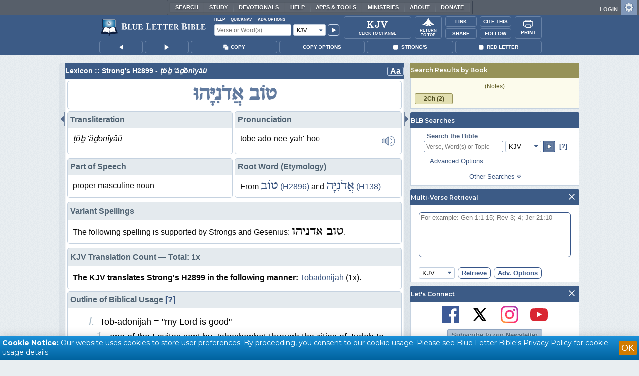

--- FILE ---
content_type: image/svg+xml
request_url: https://www.blueletterbible.org/assets/images/lexicon/bdb/bdb_gl.svg
body_size: 1385
content:
<svg xmlns="http://www.w3.org/2000/svg" viewBox="0 0 92.18 65.74"><title>bdb_gl</title><g><path d="M0 31.94q0-14.07 7-23t16.58-8.94a10.57 10.57 0 0 1 9.85 5.75q.37.66.79.66a1.6 1.6 0 0 0 .78-.25l9.77-5.66a3.18 3.18 0 0 1 1.53-.5 2 2 0 0 1 1.78 1.32 29.15 29.15 0 0 0 3.27 5.07 15 15 0 0 0 5.54 4.16q1.11.54 1.11 1.28a1.73 1.73 0 0 1-.83 1.37l-8.6 6.2q-.74.54-.74 1t1.2.68q3.64.66 7.1 5.42t3.46 12.16q0 15.81-17.71 22.38a25.89 25.89 0 0 1-5.11 1.26 48.63 48.63 0 0 1-7.1.43q-21.8 0-28.09-19.82a36.18 36.18 0 0 1-1.58-10.97zm10.8-4.22a41.4 41.4 0 0 0 1.74 12.62q6.37 19.9 20.31 19.9a27 27 0 0 0 3.75-.24 19.28 19.28 0 0 0 4.12-1.1q9.63-3.66 9.63-14.9a19.94 19.94 0 0 0-4-11.92q-4-5.54-6.87-5.54a2.68 2.68 0 0 0-1.59.52 2.26 2.26 0 0 1-1.22.52 1 1 0 0 1-1.08-1.08 1.68 1.68 0 0 1 .87-1.28l10.22-7.32a1 1 0 0 0 .54-.83q0-.45-.7-.79a14.16 14.16 0 0 1-4.67-3.87 16.18 16.18 0 0 1-2.69-4.61q-.21-.66-.7-.66a1.53 1.53 0 0 0-.83.21l-5.42 3.14q-4.72 2.73-4.72 6.83 0 4.43 5.63 10.51t5.63 11.38q0 7.28-11.5 13.32a2.78 2.78 0 0 1-1.28.37q-1 0-1-1.12 0-.7 1.16-1.28 3.81-1.9 3.81-5.38 0-4.26-5.59-10.28t-5.65-11.09q0-8.19 12.37-15.27.58-.33.58-.74a1.6 1.6 0 0 0-.21-.74 7 7 0 0 0-6.54-3.89q-6.25 0-10.18 5.63t-3.92 18.98zM90.77 56.46q.72-2.25 1.06-2.25t.34 2.25v8.19q0 1.09-.61 1.09a1 1 0 0 1-.86-.31.8.8 0 0 0-.66-.31h-23q-1.09 0-1.09-.7t1.09-.7h3.96a.64.64 0 0 0 .72-.72v-35.38q0-.75-.72-.75h-3.91q-1.09 0-1.09-.7t1.09-.7h15.65q1.09 0 1.09.7t-1.09.7h-3.93q-.72 0-.72.75v35a.63.63 0 0 0 .72.72h9.31q.5 0 .72-.72z"/></g></svg>